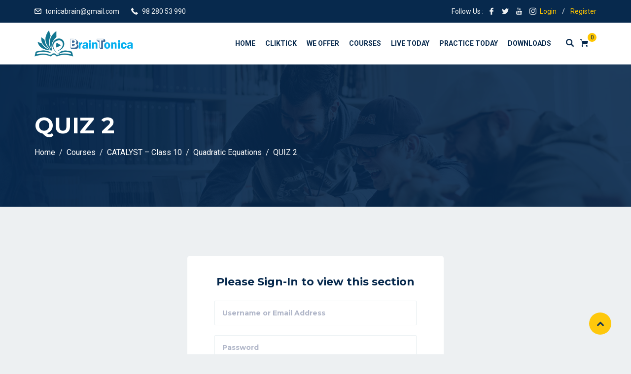

--- FILE ---
content_type: text/html; charset=UTF-8
request_url: https://braintonica.com/courses/catalyst/tutor_quiz/quiz-2-28/
body_size: 18902
content:
<!DOCTYPE html>
<html lang="en-US" prefix="og: https://ogp.me/ns#" class="no-js no-svg">
<head>
  <meta charset="UTF-8">
  <meta name="viewport" content="width=device-width, initial-scale=1">
  <link rel="profile" href="//gmpg.org/xfn/11">
  <link rel="pingback" href="https://braintonica.com/xmlrpc.php">
	<!-- Global site tag (gtag.js) - Google Analytics -->
<script async src="https://www.googletagmanager.com/gtag/js?id=G-ZVFD2SQMSG"></script>
<script>
  window.dataLayer = window.dataLayer || [];
  function gtag(){dataLayer.push(arguments);}
  gtag('js', new Date());

  gtag('config', 'G-ZVFD2SQMSG');
</script>
	<meta name="google-site-verification" content="FcNSVnHEm_qPEEIUhiemkFPxSSn2Ehd6MnrVq3v2uD0" />

  <!-- Global site tag (gtag.js) - Google Analytics -->
<script async src="https://www.googletagmanager.com/gtag/js?id=G-ETP9P3HGSR"></script>
<script>
  window.dataLayer = window.dataLayer || [];
  function gtag(){dataLayer.push(arguments);}
  gtag('js', new Date());

  gtag('config', 'G-ETP9P3HGSR');
</script>
  
  <script>(function(html){html.className = html.className.replace(/\bno-js\b/,'js')})(document.documentElement);</script>

<!-- Search Engine Optimization by Rank Math - https://s.rankmath.com/home -->
<title>QUIZ 2 &#045; BrainTonica</title>
<meta name="robots" content="follow, index, max-snippet:-1, max-video-preview:-1, max-image-preview:large"/>
<link rel="canonical" href="https://braintonica.com/courses/catalyst/tutor_quiz/quiz-2-28/" />
<meta property="og:locale" content="en_US" />
<meta property="og:type" content="article" />
<meta property="og:title" content="QUIZ 2 &#045; BrainTonica" />
<meta property="og:url" content="https://braintonica.com/courses/catalyst/tutor_quiz/quiz-2-28/" />
<meta property="og:site_name" content="BrainTonica" />
<meta property="article:published_time" content="2020-09-05T12:46:31+00:00" />
<meta name="twitter:card" content="summary_large_image" />
<meta name="twitter:title" content="QUIZ 2 &#045; BrainTonica" />
<script type="application/ld+json" class="rank-math-schema">{"@context":"https://schema.org","@graph":[{"@type":["EducationalOrganization","Organization"],"@id":"https://braintonica.com/#organization","name":"BrainTonica","url":"https://braintonica.com","logo":{"@type":"ImageObject","@id":"https://braintonica.com/#logo","url":"https://braintonica.com/wp-content/uploads/2020/09/cropped-3-1.png","caption":"BrainTonica","inLanguage":"en-US","width":"564","height":"144"}},{"@type":"WebSite","@id":"https://braintonica.com/#website","url":"https://braintonica.com","name":"BrainTonica","publisher":{"@id":"https://braintonica.com/#organization"},"inLanguage":"en-US"},{"@type":"BreadcrumbList","@id":"https://braintonica.com/courses/catalyst/tutor_quiz/quiz-2-28/#breadcrumb","itemListElement":[{"@type":"ListItem","position":"1","item":{"@id":"https://braintonica.com","name":"Home"}},{"@type":"ListItem","position":"2","item":{"@id":"https://braintonica.com/lesson/","name":"Quiz"}},{"@type":"ListItem","position":"3","item":{"@id":"https://braintonica.com/courses/catalyst/","name":"CATALYST &#8211; Class 10"}},{"@type":"ListItem","position":"4","item":{"@id":"https://braintonica.com/topics/quadratic-equations/","name":"Quadratic Equations"}},{"@type":"ListItem","position":"5","item":{"@id":"https://braintonica.com/courses/catalyst/tutor_quiz/quiz-2-28/","name":"QUIZ 2"}}]},{"@type":"Person","@id":"https://braintonica.com/author/manishb/","name":"Manish Bakliwal","url":"https://braintonica.com/author/manishb/","image":{"@type":"ImageObject","@id":"https://secure.gravatar.com/avatar/dd3b77e0fcb47f7d6d0758ff7cbf9076?s=96&amp;d=mm&amp;r=g","url":"https://secure.gravatar.com/avatar/dd3b77e0fcb47f7d6d0758ff7cbf9076?s=96&amp;d=mm&amp;r=g","caption":"Manish Bakliwal","inLanguage":"en-US"},"worksFor":{"@id":"https://braintonica.com/#organization"}},{"@type":"WebPage","@id":"https://braintonica.com/courses/catalyst/tutor_quiz/quiz-2-28/#webpage","url":"https://braintonica.com/courses/catalyst/tutor_quiz/quiz-2-28/","name":"QUIZ 2 &#045; BrainTonica","datePublished":"2020-09-05T12:46:31+00:00","dateModified":"2020-09-05T12:46:31+00:00","author":{"@id":"https://braintonica.com/author/manishb/"},"isPartOf":{"@id":"https://braintonica.com/#website"},"inLanguage":"en-US","breadcrumb":{"@id":"https://braintonica.com/courses/catalyst/tutor_quiz/quiz-2-28/#breadcrumb"}},{"@type":"Article","headline":"QUIZ 2 &#045; BrainTonica","datePublished":"2020-09-05T12:46:31+00:00","dateModified":"2020-09-05T12:46:31+00:00","author":{"@id":"https://braintonica.com/author/manishb/"},"publisher":{"@id":"https://braintonica.com/#organization"},"name":"QUIZ 2 &#045; BrainTonica","@id":"https://braintonica.com/courses/catalyst/tutor_quiz/quiz-2-28/#richSnippet","isPartOf":{"@id":"https://braintonica.com/courses/catalyst/tutor_quiz/quiz-2-28/#webpage"},"inLanguage":"en-US","mainEntityOfPage":{"@id":"https://braintonica.com/courses/catalyst/tutor_quiz/quiz-2-28/#webpage"}}]}</script>
<!-- /Rank Math WordPress SEO plugin -->

<link rel='dns-prefetch' href='//fonts.googleapis.com' />
<link rel='dns-prefetch' href='//s.w.org' />
<link href='https://fonts.gstatic.com' crossorigin rel='preconnect' />
<link rel="alternate" type="application/rss+xml" title="BrainTonica &raquo; Feed" href="https://braintonica.com/feed/" />
<link rel="alternate" type="application/rss+xml" title="BrainTonica &raquo; Comments Feed" href="https://braintonica.com/comments/feed/" />
<link rel="alternate" type="text/calendar" title="BrainTonica &raquo; iCal Feed" href="https://braintonica.com/events/?ical=1" />
		<!-- This site uses the Google Analytics by MonsterInsights plugin v8.0.0 - Using Analytics tracking - https://www.monsterinsights.com/ -->
		<!-- Note: MonsterInsights is not currently configured on this site. The site owner needs to authenticate with Google Analytics in the MonsterInsights settings panel. -->
					<!-- No UA code set -->
				<!-- / Google Analytics by MonsterInsights -->
				<script type="text/javascript">
			window._wpemojiSettings = {"baseUrl":"https:\/\/s.w.org\/images\/core\/emoji\/13.1.0\/72x72\/","ext":".png","svgUrl":"https:\/\/s.w.org\/images\/core\/emoji\/13.1.0\/svg\/","svgExt":".svg","source":{"concatemoji":"https:\/\/braintonica.com\/wp-includes\/js\/wp-emoji-release.min.js?ver=5.8.12"}};
			!function(e,a,t){var n,r,o,i=a.createElement("canvas"),p=i.getContext&&i.getContext("2d");function s(e,t){var a=String.fromCharCode;p.clearRect(0,0,i.width,i.height),p.fillText(a.apply(this,e),0,0);e=i.toDataURL();return p.clearRect(0,0,i.width,i.height),p.fillText(a.apply(this,t),0,0),e===i.toDataURL()}function c(e){var t=a.createElement("script");t.src=e,t.defer=t.type="text/javascript",a.getElementsByTagName("head")[0].appendChild(t)}for(o=Array("flag","emoji"),t.supports={everything:!0,everythingExceptFlag:!0},r=0;r<o.length;r++)t.supports[o[r]]=function(e){if(!p||!p.fillText)return!1;switch(p.textBaseline="top",p.font="600 32px Arial",e){case"flag":return s([127987,65039,8205,9895,65039],[127987,65039,8203,9895,65039])?!1:!s([55356,56826,55356,56819],[55356,56826,8203,55356,56819])&&!s([55356,57332,56128,56423,56128,56418,56128,56421,56128,56430,56128,56423,56128,56447],[55356,57332,8203,56128,56423,8203,56128,56418,8203,56128,56421,8203,56128,56430,8203,56128,56423,8203,56128,56447]);case"emoji":return!s([10084,65039,8205,55357,56613],[10084,65039,8203,55357,56613])}return!1}(o[r]),t.supports.everything=t.supports.everything&&t.supports[o[r]],"flag"!==o[r]&&(t.supports.everythingExceptFlag=t.supports.everythingExceptFlag&&t.supports[o[r]]);t.supports.everythingExceptFlag=t.supports.everythingExceptFlag&&!t.supports.flag,t.DOMReady=!1,t.readyCallback=function(){t.DOMReady=!0},t.supports.everything||(n=function(){t.readyCallback()},a.addEventListener?(a.addEventListener("DOMContentLoaded",n,!1),e.addEventListener("load",n,!1)):(e.attachEvent("onload",n),a.attachEvent("onreadystatechange",function(){"complete"===a.readyState&&t.readyCallback()})),(n=t.source||{}).concatemoji?c(n.concatemoji):n.wpemoji&&n.twemoji&&(c(n.twemoji),c(n.wpemoji)))}(window,document,window._wpemojiSettings);
		</script>
		<style type="text/css">
img.wp-smiley,
img.emoji {
	display: inline !important;
	border: none !important;
	box-shadow: none !important;
	height: 1em !important;
	width: 1em !important;
	margin: 0 .07em !important;
	vertical-align: -0.1em !important;
	background: none !important;
	padding: 0 !important;
}
</style>
	<link rel='stylesheet' id='tribe-common-skeleton-style-css'  href='https://braintonica.com/wp-content/plugins/the-events-calendar/common/src/resources/css/common-skeleton.min.css?ver=4.12.10' type='text/css' media='all' />
<link rel='stylesheet' id='tribe-tooltip-css'  href='https://braintonica.com/wp-content/plugins/the-events-calendar/common/src/resources/css/tooltip.min.css?ver=4.12.10' type='text/css' media='all' />
<link rel='stylesheet' id='wp-block-library-css'  href='https://braintonica.com/wp-includes/css/dist/block-library/style.min.css?ver=5.8.12' type='text/css' media='all' />
<style id='wp-block-library-theme-inline-css' type='text/css'>
#start-resizable-editor-section{display:none}.wp-block-audio figcaption{color:#555;font-size:13px;text-align:center}.is-dark-theme .wp-block-audio figcaption{color:hsla(0,0%,100%,.65)}.wp-block-code{font-family:Menlo,Consolas,monaco,monospace;color:#1e1e1e;padding:.8em 1em;border:1px solid #ddd;border-radius:4px}.wp-block-embed figcaption{color:#555;font-size:13px;text-align:center}.is-dark-theme .wp-block-embed figcaption{color:hsla(0,0%,100%,.65)}.blocks-gallery-caption{color:#555;font-size:13px;text-align:center}.is-dark-theme .blocks-gallery-caption{color:hsla(0,0%,100%,.65)}.wp-block-image figcaption{color:#555;font-size:13px;text-align:center}.is-dark-theme .wp-block-image figcaption{color:hsla(0,0%,100%,.65)}.wp-block-pullquote{border-top:4px solid;border-bottom:4px solid;margin-bottom:1.75em;color:currentColor}.wp-block-pullquote__citation,.wp-block-pullquote cite,.wp-block-pullquote footer{color:currentColor;text-transform:uppercase;font-size:.8125em;font-style:normal}.wp-block-quote{border-left:.25em solid;margin:0 0 1.75em;padding-left:1em}.wp-block-quote cite,.wp-block-quote footer{color:currentColor;font-size:.8125em;position:relative;font-style:normal}.wp-block-quote.has-text-align-right{border-left:none;border-right:.25em solid;padding-left:0;padding-right:1em}.wp-block-quote.has-text-align-center{border:none;padding-left:0}.wp-block-quote.is-large,.wp-block-quote.is-style-large{border:none}.wp-block-search .wp-block-search__label{font-weight:700}.wp-block-group.has-background{padding:1.25em 2.375em;margin-top:0;margin-bottom:0}.wp-block-separator{border:none;border-bottom:2px solid;margin-left:auto;margin-right:auto;opacity:.4}.wp-block-separator:not(.is-style-wide):not(.is-style-dots){width:100px}.wp-block-separator.has-background:not(.is-style-dots){border-bottom:none;height:1px}.wp-block-separator.has-background:not(.is-style-wide):not(.is-style-dots){height:2px}.wp-block-table thead{border-bottom:3px solid}.wp-block-table tfoot{border-top:3px solid}.wp-block-table td,.wp-block-table th{padding:.5em;border:1px solid;word-break:normal}.wp-block-table figcaption{color:#555;font-size:13px;text-align:center}.is-dark-theme .wp-block-table figcaption{color:hsla(0,0%,100%,.65)}.wp-block-video figcaption{color:#555;font-size:13px;text-align:center}.is-dark-theme .wp-block-video figcaption{color:hsla(0,0%,100%,.65)}.wp-block-template-part.has-background{padding:1.25em 2.375em;margin-top:0;margin-bottom:0}#end-resizable-editor-section{display:none}
</style>
<link rel='stylesheet' id='wc-block-vendors-style-css'  href='https://braintonica.com/wp-content/plugins/woocommerce/packages/woocommerce-blocks/build/vendors-style.css?ver=3.1.0' type='text/css' media='all' />
<link rel='stylesheet' id='wc-block-style-css'  href='https://braintonica.com/wp-content/plugins/woocommerce/packages/woocommerce-blocks/build/style.css?ver=3.1.0' type='text/css' media='all' />
<link rel='stylesheet' id='wpdm-font-awesome-css'  href='https://braintonica.com/wp-content/plugins/download-manager/assets/fontawesome/css/all.min.css?ver=5.8.12' type='text/css' media='all' />
<link rel='stylesheet' id='wpdm-front-bootstrap-css'  href='https://braintonica.com/wp-content/plugins/download-manager/assets/bootstrap/css/bootstrap.min.css?ver=5.8.12' type='text/css' media='all' />
<link rel='stylesheet' id='wpdm-front-css'  href='https://braintonica.com/wp-content/plugins/download-manager/assets/css/front.css?ver=5.8.12' type='text/css' media='all' />
<link rel='stylesheet' id='edubin-widgets-css'  href='https://braintonica.com/wp-content/plugins/edubin-core/assets/css/edubin-widgets.css?ver=561470425452' type='text/css' media='all' />
<link rel='stylesheet' id='rtec_styles-css'  href='https://braintonica.com/wp-content/plugins/registrations-for-the-events-calendar/css/rtec-styles.css?ver=2.6.1' type='text/css' media='all' />
<link rel='stylesheet' id='buttons-css'  href='https://braintonica.com/wp-includes/css/buttons.min.css?ver=5.8.12' type='text/css' media='all' />
<link rel='stylesheet' id='dashicons-css'  href='https://braintonica.com/wp-includes/css/dashicons.min.css?ver=5.8.12' type='text/css' media='all' />
<style id='dashicons-inline-css' type='text/css'>
[data-font="Dashicons"]:before {font-family: 'Dashicons' !important;content: attr(data-icon) !important;speak: none !important;font-weight: normal !important;font-variant: normal !important;text-transform: none !important;line-height: 1 !important;font-style: normal !important;-webkit-font-smoothing: antialiased !important;-moz-osx-font-smoothing: grayscale !important;}
</style>
<link rel='stylesheet' id='editor-buttons-css'  href='https://braintonica.com/wp-includes/css/editor.min.css?ver=5.8.12' type='text/css' media='all' />
<link rel='stylesheet' id='tutor-icon-css'  href='https://braintonica.com/wp-content/plugins/tutor/assets/icons/css/tutor-icon.css?ver=1.6.8' type='text/css' media='all' />
<link rel='stylesheet' id='tutor-plyr-css'  href='https://braintonica.com/wp-content/plugins/tutor/assets/packages/plyr/plyr.css?ver=1.6.8' type='text/css' media='all' />
<link rel='stylesheet' id='tutor-frontend-css'  href='https://braintonica.com/wp-content/plugins/tutor/assets/css/tutor-front.min.css?ver=1.6.8' type='text/css' media='all' />
<style id='tutor-frontend-inline-css' type='text/css'>
:root{}
</style>
<link rel='stylesheet' id='woocommerce-layout-css'  href='https://braintonica.com/wp-content/plugins/woocommerce/assets/css/woocommerce-layout.css?ver=4.5.5' type='text/css' media='all' />
<link rel='stylesheet' id='woocommerce-smallscreen-css'  href='https://braintonica.com/wp-content/plugins/woocommerce/assets/css/woocommerce-smallscreen.css?ver=4.5.5' type='text/css' media='only screen and (max-width: 768px)' />
<style id='woocommerce-inline-inline-css' type='text/css'>
.woocommerce form .form-row .required { visibility: visible; }
</style>
<link rel='stylesheet' id='yith_wcbm_badge_style-css'  href='https://braintonica.com/wp-content/plugins/yith-woocommerce-badges-management/assets/css/frontend.css?ver=1.4.4' type='text/css' media='all' />
<link rel='stylesheet' id='googleFontsOpenSans-css'  href='//fonts.googleapis.com/css?family=Open+Sans%3A400%2C600%2C700%2C800%2C300&#038;ver=1.0.0' type='text/css' media='all' />
<link rel='stylesheet' id='edubin-style-css'  href='https://braintonica.com/wp-content/themes/edubin/style.css?ver=5.8.12' type='text/css' media='all' />
<link rel='stylesheet' id='edubin-block-style-css'  href='https://braintonica.com/wp-content/themes/edubin/assets/css/blocks.css?ver=5.0.0' type='text/css' media='all' />
<link rel='stylesheet' id='bootstrap-css'  href='https://braintonica.com/wp-content/plugins/edubin-core/assets/css/bootstrap.min.css?ver=5.0.0' type='text/css' media='all' />
<link rel='stylesheet' id='fontawesome-css'  href='https://braintonica.com/wp-content/plugins/edubin-core/assets/css/font-awesome.css?ver=5.0.0' type='text/css' media='all' />
<link rel='stylesheet' id='edubin-flaticon-css'  href='https://braintonica.com/wp-content/themes/edubin/assets/fonts/flaticon.css?ver=5.8.12' type='text/css' media='all' />
<link rel='stylesheet' id='owl-carousel-css'  href='https://braintonica.com/wp-content/themes/edubin/assets/css/owl.carousel.min.css?ver=5.8.12' type='text/css' media='all' />
<link rel='stylesheet' id='animate-style-css'  href='https://braintonica.com/wp-content/themes/edubin/assets/css/animate.css?ver=5.8.12' type='text/css' media='all' />
<link rel='stylesheet' id='edubin-tutor-css'  href='https://braintonica.com/wp-content/themes/edubin/assets/css/tutor.css?ver=5.0.0' type='text/css' media='all' />
<link rel='stylesheet' id='edubin-events-css'  href='https://braintonica.com/wp-content/themes/edubin/assets/css/events.css?ver=5.0.0' type='text/css' media='all' />
<link rel='stylesheet' id='edubin-wpforms-css'  href='https://braintonica.com/wp-content/themes/edubin/assets/css/wpforms.css?ver=5.0.0' type='text/css' media='all' />
<link rel='stylesheet' id='edubin-woocommerce-css'  href='https://braintonica.com/wp-content/themes/edubin/assets/css/wc.css?ver=5.0.0' type='text/css' media='all' />
<link rel='stylesheet' id='edubin-theme-css'  href='https://braintonica.com/wp-content/themes/edubin/assets/css/style.css?ver=5.0.0' type='text/css' media='all' />
<link rel='stylesheet' id='edubin-fonts-css'  href='https://fonts.googleapis.com/css?family=Roboto%3Aregular%2Citalic%2C700%7CMontserrat%3Aregular%2Citalic%2C700%7CRoboto%3Aregular%2Citalic%2C700%7CRoboto%3Aregular%2Citalic%2C700&#038;subset=latin&#038;display=fallback' type='text/css' media='all' />
<link rel='stylesheet' id='video-conferencing-with-zoom-api-css'  href='https://braintonica.com/wp-content/plugins/video-conferencing-with-zoom-api/assets/public/css/style.min.css?ver=4.1.1' type='text/css' media='all' />
<script type='text/javascript' src='https://braintonica.com/wp-includes/js/jquery/jquery.min.js?ver=3.6.0' id='jquery-core-js'></script>
<script type='text/javascript' src='https://braintonica.com/wp-includes/js/jquery/jquery-migrate.min.js?ver=3.3.2' id='jquery-migrate-js'></script>
<script type='text/javascript' src='https://braintonica.com/wp-content/plugins/download-manager/assets/bootstrap/js/bootstrap.bundle.min.js?ver=5.8.12' id='wpdm-front-bootstrap-js'></script>
<script type='text/javascript' id='frontjs-js-extra'>
/* <![CDATA[ */
var wpdm_url = {"home":"https:\/\/braintonica.com\/","site":"https:\/\/braintonica.com\/","ajax":"https:\/\/braintonica.com\/wp-admin\/admin-ajax.php"};
var wpdm_asset = {"spinner":"<i class=\"fas fa-sun fa-spin\"><\/i>"};
/* ]]> */
</script>
<script type='text/javascript' src='https://braintonica.com/wp-content/plugins/download-manager/assets/js/front.js?ver=3.1.10' id='frontjs-js'></script>
<script type='text/javascript' src='https://braintonica.com/wp-content/plugins/download-manager/assets/js/chosen.jquery.min.js?ver=5.8.12' id='jquery-choosen-js'></script>
<script type='text/javascript' id='utils-js-extra'>
/* <![CDATA[ */
var userSettings = {"url":"\/","uid":"0","time":"1769800007","secure":"1"};
/* ]]> */
</script>
<script type='text/javascript' src='https://braintonica.com/wp-includes/js/utils.min.js?ver=5.8.12' id='utils-js'></script>
<link rel="https://api.w.org/" href="https://braintonica.com/wp-json/" /><link rel="EditURI" type="application/rsd+xml" title="RSD" href="https://braintonica.com/xmlrpc.php?rsd" />
<link rel="wlwmanifest" type="application/wlwmanifest+xml" href="https://braintonica.com/wp-includes/wlwmanifest.xml" /> 
<meta name="generator" content="WordPress 5.8.12" />
<meta name="generator" content="TutorLMS 1.6.8" />
<link rel='shortlink' href='https://braintonica.com/?p=11323' />
<link rel="alternate" type="application/json+oembed" href="https://braintonica.com/wp-json/oembed/1.0/embed?url=https%3A%2F%2Fbraintonica.com%2Fcourses%2Fcatalyst%2Ftutor_quiz%2Fquiz-2-28%2F" />
<link rel="alternate" type="text/xml+oembed" href="https://braintonica.com/wp-json/oembed/1.0/embed?url=https%3A%2F%2Fbraintonica.com%2Fcourses%2Fcatalyst%2Ftutor_quiz%2Fquiz-2-28%2F&#038;format=xml" />

        <script>
            var wpdm_site_url = 'https://braintonica.com/';
            var wpdm_home_url = 'https://braintonica.com/';
            var ajax_url = 'https://braintonica.com/wp-admin/admin-ajax.php';
            var wpdm_ajax_url = 'https://braintonica.com/wp-admin/admin-ajax.php';
            var wpdm_ajax_popup = '0';
        </script>
        <style>
            .wpdm-download-link.btn.btn-primary.{
                border-radius: 4px;
            }
        </style>


        <meta name="tec-api-version" content="v1"><meta name="tec-api-origin" content="https://braintonica.com"><link rel="https://theeventscalendar.com/" href="https://braintonica.com/wp-json/tribe/events/v1/" /><style type="text/css">h1, h2, h3, h4, h5, h6 { font-family: 'Montserrat',sans-serif}body p { font-family: 'Roboto',sans-serif}.main-navigation a { font-family: 'Roboto',sans-serif}.main-navigation ul ul a { font-family: 'Roboto',sans-serif}</style>
    <style type="text/css">

      
              /* Menu area top padding */
       .main-navigation ul ul a {
          width: 225px;
        }
      
              /* For logo only */
        body.home.title-tagline-hidden.has-header-image .custom-logo-link img,
        body.home.title-tagline-hidden.has-header-video .custom-logo-link img,
        .header-wrapper .header-menu .site-branding img,
        .site-branding img.custom-logo {
          max-width: 200px;
        }
      
      @media (max-width: 480px) {

         
          .header-sections .mobile-logo-active.edubin-mobile-logo {
              display: block;
          }
          .header-sections .edubin-mobile-logo {
              display: block;
          }
          .header-sections .edubin-mobile-logo img{
              max-width: 50px;
          }
          
      }

                .main-navigation ul>li ul li:hover>ul {
        left: 100%;
        right: auto;
      }
    
    /*Core*/
    .site-title, .site-title a{
      color: ;
    }
    h1, h2, h3, h4, h5, h6{
      color: ;
    }
    .edubin-entry-footer .cat-links, .edubin-entry-footer .tags-links{
      color: ;
    }
    .widget .widget-title{
      color: ;
    }
    button, input[type="button"], input[type="submit"]{
     background-color: ;
   }
   button, input[type="button"],
   input[type="submit"]{
    color:;
  }
  button:hover, button:focus, input[type="button"]:hover,
  input[type="button"]:focus, input[type="submit"]:hover,
  input[type="submit"]:focus{
    background-color:;
  }
  button:hover, button:focus, input[type="button"]:hover, input[type="button"]:focus, input[type="submit"]:hover, input[type="submit"]:focus{
   color:;
 }

 .edubin-main-btn a{
   color: ;
 }
 .edubin-main-btn:hover {
  border-color:;
  background-color:;

}
.edubin-main-btn:hover a{
 color:;
}
.edubin-main-btn{
 background-color: ;
}
.edubin-single-course-1.ld-course .course-bottom .see-more-btn a{
  background-color: ;
  border-color: ;
}
.edubin-single-course-1.ld-course .course-bottom .see-more-btn a{
  color: ;
}
.edubin-single-course-1.ld-course .course-bottom .see-more-btn:hover a{
  background-color: ;
  border-color: ;
  color: ;
}
.colors-light .pagination .nav-links .page-numbers.current:hover{
 background: ;
}
.back-to-top{
 background: ;
}
.back-to-top{
 color: ;
}
.back-to-top > i{
  color: ;
}
.preloader .color-1{
 background-color:  !important;
}
.preloader .rubix-cube .layer{
  background-color: ;
}
.preloader{
  background-color: ;
}
::-webkit-input-placeholder {
  color: ;
}
:-moz-placeholder {
  color: ;
}
::-moz-placeholder {
  color: ;
}
:-ms-input-placeholder {
  color: ;
}
.site-footer .widget .edubin-social a:hover{
 color: ;
}
.edubin-social a.edubin-social-icon{
  background: ;
  border-color: ;
}
.header-right-icon ul li a{
  color: ;
}

/*Blog*/
.post .entry-meta li{
  color: ;
}
.post .entry-title a:hover, .post .entry-title a:focus, .post .entry-title a:active{
  color: ;
}
.navigation .nav-links .nav-title:hover{
  color: ;
}
ul.entry-meta li i{
  color: ;
}
#comments .logged-in-as>a:last-child{
  color: ;
}
.edubin_recent_post .edubin_recent_post_title a:hover{
 color: ;
}
.page-links a, .nav-links a{
 background-color: ;
 border-color: ;
}
.page-links .post-page-numbers.current, .nav-links .page-numbers.current{
 background: ;
 border-color: ;
}
.page-links a:hover, .nav-links a:hover{
 border-color: ;
}

/*Sidebar*/
.widget .widget-title:before{
 background: ;
}
.edubin_recent_post .edubin_recent_post_title a{
 color: ;
}
table#wp-calendar td#today{
  background: ;
}

/*Core*/

.rubix-cube .layer{
 background-color:;
}
.page-header:before{
 background-color:;
}
.edubin-search-box{
 background-color:70;
}
.edubin-search-box .edubin-search-form input{
 color:;
 border-color:;
}
.edubin-search-box .edubin-search-form input[type="text"]:focus{
 border-color:;
}
.edubin-search-box .edubin-search-form button{
 color:;
}
/*blog*/

.entry-title a{
  color: ;
}
.edubin-entry-footer .cat-tags-links a:hover{
 border-color: ;
 background-color: ;
}
.comment-reply-link{
 color: ;
}
.comment-author-link{
 color: }
a.comment-reply-link:hover{
 color: ;
}
.comments-area .comment-meta b.fn{
 color: ;
}
body a:hover, body a:active{
  color: }
.widget a{
 color: ;
}
input[type="text"]:focus, input[type="email"]:focus, input[type="url"]:focus, input[type="password"]:focus, input[type="search"]:focus, input[type="number"]:focus, input[type="tel"]:focus, input[type="range"]:focus, input[type="date"]:focus, input[type="month"]:focus, input[type="week"]:focus, input[type="time"]:focus, input[type="datetime"]:focus, input[type="datetime-local"]:focus, input[type="color"]:focus, textarea:focus{
  border-color: ;
}
.widget .tagcloud a:hover, .widget .tagcloud a:focus, .widget.widget_tag_cloud a:hover, .widget.widget_tag_cloud a:focus, .wp_widget_tag_cloud a:hover, .wp_widget_tag_cloud a:focus{
 background-color: ;
}
.widget .tag-cloud-link{
  color: ;
}



  .edubin-from1 div.wpforms-container-full .wpforms-form input[type=submit], .edubin-from1 div.wpforms-container-full .wpforms-form button[type=submit], .edubin-from1 div.wpforms-container-full .wpforms-form .wpforms-page-button{
    background-color: ;
  }
  .edubin-from1 div.wpforms-container-full .wpforms-form input[type=date]:focus, .edubin-from1 div.wpforms-container-full .wpforms-form input[type=datetime]:focus, .edubin-from1 div.wpforms-container-full .wpforms-form input[type=datetime-local]:focus, .edubin-from1 div.wpforms-container-full .wpforms-form input[type=email]:focus, .edubin-from1 div.wpforms-container-full .wpforms-form input[type=month]:focus, .edubin-from1 div.wpforms-container-full .wpforms-form input[type=number]:focus, .edubin-from1 div.wpforms-container-full .wpforms-form input[type=password]:focus, .edubin-from1 div.wpforms-container-full .wpforms-form input[type=range]:focus, .edubin-from1 div.wpforms-container-full .wpforms-form input[type=search]:focus, .edubin-from1 div.wpforms-container-full .wpforms-form input[type=tel]:focus, .edubin-from1 div.wpforms-container-full .wpforms-form input[type=text]:focus, .edubin-from1 div.wpforms-container-full .wpforms-form input[type=time]:focus, .edubin-from1 div.wpforms-container-full .wpforms-form input[type=url]:focus, .edubin-from1 div.wpforms-container-full .wpforms-form input[type=week]:focus, .edubin-from1 div.wpforms-container-full .wpforms-form select:focus, .edubin-from1 div.wpforms-container-full .wpforms-form textarea:focus{
    border-color: ;
  }
  .edubin-from1 div.wpforms-container-full .wpforms-form input[type=submit]:hover, .edubin-from1 div.wpforms-container-full .wpforms-form button[type=submit]:hover, .edubin-from1 div.wpforms-container-full .wpforms-form .wpforms-page-button:hover{
   background-color: ;
   color: ;
 }
 .edubin-from1 div.wpforms-container-full .wpforms-form input[type=submit], .edubin-from1 div.wpforms-container-full .wpforms-form button[type=submit], .edubin-from1 div.wpforms-container-full .wpforms-form .wpforms-page-button{
  color: ;
  border-color: ;
}



  /*Woocommerce*/
  .woocommerce span.onsale{
    background: ;
  }
  .woocommerce #respond input#submit,
  .woocommerce a.button,
  .woocommerce button.button,
  .woocommerce input.button{
    background-color: ;
    border: 1px solid ;
  }
  .woocommerce span.onsale{
    color: ;
  }
  .woocommerce #respond input#submit:hover,
  .woocommerce a.button:hover,
  .woocommerce button.button:hover,
  .woocommerce input.button:hover{
    background-color: ;
    border: 1px solid ;
  }
  .woocommerce a.added_to_cart.wc-forward{
   background-color: ;
 }
 .woocommerce #respond input#submit,
 .woocommerce a.button,
 .woocommerce button.button,
 .woocommerce input.button{
   color: ;
 }
 .woocommerce a.edubin-cart-link:hover{
   color: ;
 }
 .woocommerce a.add_to_cart_button:hover{
  color: ;
}
.woocommerce a.edubin-cart-link{
  border: 1px solid ;
  color: ;
}
.woocommerce a.edubin-cart-link:hover{
 background: ;
}
.woocommerce h2.woocommerce-loop-product__title{
 color: ;
}
.woocommerce div.product .woocommerce-tabs ul.tabs li a{
 color: ;
}
.woocommerce div.product .woocommerce-tabs ul.tabs li.active a{
 color: ;
}
.woocommerce div.product .woocommerce-tabs ul.tabs li.active a:before{
  background: ;
}

  .tribe-events-event-cost span{
    background: ;
  }
  .tribe-events-event-cost span{
    border-color: ;
  }
  .events-address ul li .single-address .icon i{
    color: ;
  }
  .tribe-events-list-event-title a.tribe-event-url{
   color: ;
 }
 .tribe_events-template-default .edubin-event-register-from #rtec button:hover{
   background: ;
 }
 .tribe_events-template-default .edubin-event-register-from #rtec span.rtec-already-registered-reveal a{
  color: ;
}
#tribe-events .tribe-events-button, #tribe-events .tribe-events-button:hover, #tribe_events_filters_wrapper input[type=submit], .tribe-events-button, .tribe-events-button.tribe-active:hover, .tribe-events-button.tribe-inactive, .tribe-events-button:hover, .tribe-events-calendar td.tribe-events-present div[id*=tribe-events-daynum-], .tribe-events-calendar td.tribe-events-present div[id*=tribe-events-daynum-] > a{
 background: ;
}
.events-coundwon .count-down-time .single-count .number{
 color: ;
}
#tribe-events .tribe-events-button, .tribe-events-button{
 color: ;
}
#tribe-events .tribe-events-button:hover, #tribe-events .tribe-events-button:hover:hover, #tribe_events_filters_wrapper input[type=submit]:hover, .tribe-events-button:hover, .tribe-events-button.tribe-active:hover:hover, .tribe-events-button.tribe-inactive:hover, .tribe-events-button:hover:hover, .tribe-events-calendar td.tribe-events-present div[id*=tribe-events-daynum-]:hover, .tribe-events-calendar td.tribe-events-present div[id*=tribe-events-daynum-] > a:hover{
  background: ;
}
.tribe-events-event-cost span{
  color: ;
}
#tribe-events-content a:hover, .tribe-events-adv-list-widget .tribe-events-widget-link a:hover, .tribe-events-adv-list-widget .tribe-events-widget-link a:hover:hover, .tribe-events-back a:hover, .tribe-events-back a:hover:hover, .tribe-events-event-meta a:hover, .tribe-events-list-widget .tribe-events-widget-link a:hover, .tribe-events-list-widget .tribe-events-widget-link a:hover:hover, ul.tribe-events-sub-nav a:hover, ul.tribe-events-sub-nav a:hover:hover{
  color: ;
}
#tribe-events td.tribe-events-present div[id*="tribe-events-daynum-"], #tribe-events td.tribe-events-present div[id*="tribe-events-daynum-"] > a{
 background-color: ;
}
.tribe_events-template-default .edubin-event-register-from #rtec .rtec-register-button{
 background-color: ;
}
.events-right [data-overlay]::before{
  background: ;
}
.tribe-events-calendar thead th{
  background-color: ;
}
.tribe-events-calendar td.tribe-events-past div[id*="tribe-events-daynum-"], .tribe-events-calendar td.tribe-events-past div[id*="tribe-events-daynum-"] > a{
 background-color: ;
}
.tribe-events-calendar div[id*="tribe-events-daynum-"], .tribe-events-calendar div[id*="tribe-events-daynum-"] a{
  background-color: ;
}
.events-address ul li .single-address .cont h6{
  color: ;
}


 /*// End learndash*/


  
  .tutor-price-preview-box .price {
    color: ;
  }
  .tutor-course-header-h1 {
    color: ;
  }
  .tutor-segment-title, .tutor-single-course-segment .tutor-segment-title {
    color: ;
  }
  .tutor-course-topics-contents .tutor-course-title h4 {
    color: ;
  }
  .tutor-course-lesson h5 a:hover {
    color: ;
  }
  .tutor-full-width-course-top h4, .tutor-full-width-course-top h5, .tutor-full-width-course-top h6 {
    color: ;
  }
  .tutor-custom-list-style li:before {
    color: ;
  }
  .tutor-option-field textarea:focus, .tutor-option-field input:not([type="submit"]):focus, .tutor-form-group textarea:focus, .tutor-form-group input:not([type="submit"]):focus {
    border-color: ;
  }
  .single_add_to_cart_button, a.tutor-button, .tutor-button, a.tutor-btn, .tutor-btn {
    background: ;
    border-color: ;
  }
  a.tutor-button:hover, .tutor-button:hover, a.tutor-btn:hover, .tutor-btn:hover {
    background: ;
    border-color: ;
    color: ;
  }
  .tutor-lead-info-btn-group .tutor-course-compelte-form-wrap button {
    background: ;
    border-color: ;
  }
  .tutor-button.tutor-success {
    background: ;
    border-color: ;
    color: ;
  }
  .tutor-button.tutor-success:hover {
    background: ;
    border-color: ;
    color: ;
  }
  .tutor-lead-info-btn-group .tutor-button.tutor-success {
    border-color: ;
    color: ;
  }
  .tutor-lead-info-btn-group .tutor-button.tutor-success:hover {
    background: ;
    border-color: ;
    color: ;
  }
  .tutor-lead-info-btn-group .tutor-course-compelte-form-wrap button:hover {
    background: ;
    border-color: ;
    color: ;
  }
  .tutor-course-enrolled-review-wrap .write-course-review-link-btn {
    background: ;
    border-color: ;
  }
  .tutor-course-enrolled-review-wrap .write-course-review-link-btn:hover {
    background: ;
    border-color: ;
    color: ;
  }
  #tutor-lesson-sidebar-qa-tab-content .tutor-add-question-wrap button.tutor_ask_question_btn {
    background-color: ;
    border-color: ;
  }
  #tutor-lesson-sidebar-qa-tab-content .tutor-add-question-wrap button.tutor_ask_question_btn:hover {
    background-color: ;
    border-color: ;
    color: ;
  }
  .tutor-button.tutor-danger {
    background-color: ;
    border-color: ;
  }
  .tutor-button.tutor-danger:hover {
    background-color: ;
    border-color: ;
    color: ;
  }
  .tutor-progress-bar .tutor-progress-filled {
    background: ;
  }
  .tutor-progress-bar .tutor-progress-filled:after {
    border-color: ;
  }
  .tutor-course-tags a {
    color: ;
  }
    .tutor-single-course-segment .course-benefits-title {
    color: ;
  }
  .tutor-single-course-segment .course-benefits-title:before {
    background: ;
  }
  .tutor-single-course-sidebar .tutor-single-course-segment .tutor-segment-title {
    color: ;
  }
  .tutor-single-course-sidebar .tutor-single-course-segment .tutor-segment-title:before {
    background: ;
  }
  .tutor-wrap nav.course-enrolled-nav ul li.active a {
    background: ;
  }
  .tutor-wrap nav.course-enrolled-nav ul {
    background: #edf0f2;
  }
  .tutor-wrap nav.course-enrolled-nav ul li a {
    color: ;
  }
  .tutor-announcement-title-wrap h3 {
    color: ;
  }
  .tutor-single-course-meta ul li.tutor-social-share button {
    color: ;
  }
  .tutor-single-course-meta ul li a:hover {
    color: ;
  }
  .tutor-single-course-meta ul li.tutor-social-share button:hover {
    color: ;
  }
  .tutor-single-course-meta.tutor-lead-meta ul li a {
    color: ;
  }
  .tutor-single-course-meta.tutor-lead-meta ul li a:hover {
    color: ;
  }
  .tutor-single-page-top-bar {
    background: ;
  }
  .tutor-single-page-top-bar .tutor-single-lesson-segment button.course-complete-button:hover {
    color: ;
    background: ;
    border-color: ;
  }
  .tutor-tabs-btn-group a i {
    color: ;
  }
  .tutor-topics-in-single-lesson .tutor-topics-title h3 {
    color: ;
  }
  .tutor-topics-in-single-lesson .tutor-single-lesson-items a>i.tutor-icon-doubt {
    color: ;
  }
  .tutor-tabs-btn-group a {
    color: ;
  }
  .tutor-tabs-btn-group a:hover, .tutor-tabs-btn-group a:active {
    color: ;
  }
  #tutor-lesson-sidebar-qa-tab-content .tutor-add-question-wrap h3 {
    color: ;
  }
  .tutor-next-previous-pagination-wrap a {
    color: ;
  }
  .tutor-lesson-sidebar-hide-bar {
    background-color: ;
  }
  .tutor-topics-in-single-lesson .tutor-topics-title button{
    color: ;
  }
  .edubin-tutor-col-8 .woocommerce-message a.button.wc-forward {
    background: ;
  }
  .edubin-tutor-col-8 .woocommerce-message a.button.wc-forward:hover {
    background: ;
    color: ;
  }
  .tutor-price-preview-box .tutor-course-purchase-box button {
    background: ;
  }
  .tutor-price-preview-box .tutor-course-purchase-box button:hover {
    background: ;
    color: ;
  }
  .tutor-course-enrolled-wrap p i, .tutor-course-enrolled-wrap p span {
    color: ;
  }
  /*== Archive page*/
  .tutor-course-loop-title h2 a {
    color: ;
  }
  .tutor-course-loop-title h2 a:hover {
    color: ;
  }
  .tutor-course-loop-price{
    color: ;
  }
  .tutor-course-loop-price>.price .tutor-loop-cart-btn-wrap a::before {
    color: ;
  }
  .tutor-course-loop-header-meta .tutor-course-wishlist a {
    color: ;
  }
  .tutor-course-loop-header-meta .tutor-course-wishlist:hover {
    background: ;
  }
  .tutor-loop-author>div a{
    color: ;
  }
  .tutor-loop-author>div a:hover {
    color: ;
  }
  .tutor-course-loop-level {
    background: ;
  }
  .tutor-course-loop-price>.price .tutor-loop-cart-btn-wrap a:hover {
    color: ;
  }
  .tutor-pagination a, .tutor-pagination span, .tutor-pagination-wrap a, .tutor-pagination-wrap span {
    background: ;
    border-color: ;
  }
      .tutor-login-form-wrap input[type="password"]:focus, .tutor-login-form-wrap input[type="text"]:focus {
    border-color: ;
  }
  .tutor-login-form-wrap input[type="submit"] {
    background-color: ;
    border-color: ;
  }
  .tutor-login-form-wrap input[type="submit"]:hover {
    background-color: ;
    border-color: ;
    color: ;
  }
  .tutor-form-group.tutor-reg-form-btn-wrap .tutor-button {
    background-color: ;
    border-color: ;
  }
  .tutor-form-group.tutor-reg-form-btn-wrap .tutor-button:hover {
    background-color: ;
    border-color: ;
    color: ;
  }
  /*== dashboard */
  .tutor-dashboard-permalinks li.active a {
    background-color: ;
  }
  .tutor-dashboard-permalinks li a:hover{
    color: ;
  }
  .tutor-dashboard-content-inner .tutor-course-metadata li span{
    color: ;
  }
  .tutor-dashboard-content>h3 {
    color: ;
  }
  .tutor-dashboard-permalinks a {
    color: ;
  }
  .tutor-dashboard-permalinks a:hover:before {
    color: ;
  }
  .tutor-dashboard-permalinks a:before {
    color: ;
  }
  a.tutor-button.bordered-button, .tutor-button.bordered-button, a.tutor-btn.bordered-btn, .tutor-btn.bordered-btn {
    border-color: ;
    background-color: ;
    color: ;
  }
  a.tutor-button.bordered-button:hover, .tutor-button.bordered-button:hover, a.tutor-btn.bordered-btn:hover, .tutor-btn.bordered-btn:hover {
    border-color: ;
    background-color: ;
    color: ;
  }
  .tutor-dashboard-info-cards .tutor-dashboard-info-card p {
    background: ;
  }
  .tutor-dashboard-inline-links ul li a:hover, .tutor-dashboard-inline-links ul li.active a {
    color: ;
    border-bottom-color: ;
  }
  .tutor-dashboard-inline-links ul li a {
    color: ;
  }
  .tutor-dashboard-content-inner h3 a {
    color: ;
  }
  .tutor-mycourse-content h3 a:hover {
    color: ;
  }
  .tutor-dashboard-review-title a {
    color: ;
  }
  .tutor-mycourse-edit i, .tutor-mycourse-delete i {
    color: ;
  }
  .tutor-modal-button-group button.tutor-danger {
    background: ;
    border-color: ;
  }
  .tutor-modal-button-group button.tutor-danger:hover {
    background: ;
    border-color: ;
    color: ;
  }
  .tutor-modal-button-group button:hover {
    background: ;
    border-color: ;
    color: ;
  }
  button.tm-close.tutor-icon-line-cross:hover {
    color: ;
  }
  .tutor-mycourse-edit:hover, .tutor-mycourse-delete:hover {
    color: ;
  }
  .tutor-dashboard-item-group>h4 {
    color: ;
  }
  .report-top-sub-menu a.active {
    background-color: ;
    border-color: ;
  }
  .date-range-input button {
    background-color: ;
  }
  a.tutor-profile-photo-upload-btn, button.tutor-profile-photo-upload-btn {
    background-color: ;
  }
  a.tutor-profile-photo-upload-btn:hover, button.tutor-profile-photo-upload-btn:hover {
    background-color: ;
    color: ;
  }
  .label-course-publish {
    background-color: ;
  }
   /*// End Tutor*/
</style>


	<noscript><style>.woocommerce-product-gallery{ opacity: 1 !important; }</style></noscript>
	  <link rel="icon" href="https://braintonica.com/wp-content/uploads/2019/06/site-favicon.png" sizes="32x32" />
<link rel="icon" href="https://braintonica.com/wp-content/uploads/2019/06/site-favicon.png" sizes="192x192" />
<link rel="apple-touch-icon" href="https://braintonica.com/wp-content/uploads/2019/06/site-favicon.png" />
<meta name="msapplication-TileImage" content="https://braintonica.com/wp-content/uploads/2019/06/site-favicon.png" />
		<style type="text/css" id="wp-custom-css">
			.catch-instagram-feed-gallery-widget-wrapper .button {
display:none!important;

}
body a:hover, body a:active {
     color: #092e56 !important;
	 }

		</style>
		<meta name="generator" content="WordPress Download Manager 3.1.10" />
            <style>
                                @import url('https://fonts.googleapis.com/css?family=Rubik:400,500');
                


                .w3eden .fetfont,
                .w3eden .btn,
                .w3eden .btn.wpdm-front h3.title,
                .w3eden .wpdm-social-lock-box .IN-widget a span:last-child,
                .w3eden #xfilelist .panel-heading,
                .w3eden .wpdm-frontend-tabs a,
                .w3eden .alert:before,
                .w3eden .panel .panel-heading,
                .w3eden .discount-msg,
                .w3eden .panel.dashboard-panel h3,
                .w3eden #wpdm-dashboard-sidebar .list-group-item,
                .w3eden #package-description .wp-switch-editor,
                .w3eden .w3eden.author-dashbboard .nav.nav-tabs li a,
                .w3eden .wpdm_cart thead th,
                .w3eden #csp .list-group-item,
                .w3eden .modal-title {
                    font-family: Rubik, -apple-system, BlinkMacSystemFont, "Segoe UI", Roboto, Helvetica, Arial, sans-serif, "Apple Color Emoji", "Segoe UI Emoji", "Segoe UI Symbol";
                    text-transform: uppercase;
                    font-weight: 500;
                }
                .w3eden #csp .list-group-item{
                    text-transform: unset;
                }
            </style>
                    <style>

            :root{
                --color-primary: #4a8eff;
                --color-primary-rgb: 74, 142, 255;
                --color-primary-hover: #4a8eff;
                --color-primary-active: #4a8eff;
                --color-secondary: #4a8eff;
                --color-secondary-rgb: 74, 142, 255;
                --color-secondary-hover: #4a8eff;
                --color-secondary-active: #4a8eff;
                --color-success: #18ce0f;
                --color-success-rgb: 24, 206, 15;
                --color-success-hover: #4a8eff;
                --color-success-active: #4a8eff;
                --color-info: #2CA8FF;
                --color-info-rgb: 44, 168, 255;
                --color-info-hover: #2CA8FF;
                --color-info-active: #2CA8FF;
                --color-warning: #f29e0f;
                --color-warning-rgb: 242, 158, 15;
                --color-warning-hover: orange;
                --color-warning-active: orange;
                --color-danger: #ff5062;
                --color-danger-rgb: 255, 80, 98;
                --color-danger-hover: #ff5062;
                --color-danger-active: #ff5062;
                --color-green: #30b570;
                --color-blue: #0073ff;
                --color-purple: #8557D3;
                --color-red: #ff5062;
                --color-muted: rgba(69, 89, 122, 0.6);
                --wpdm-font: Rubik, -apple-system, BlinkMacSystemFont, "Segoe UI", Roboto, Helvetica, Arial, sans-serif, "Apple Color Emoji", "Segoe UI Emoji", "Segoe UI Symbol";
            }
            .wpdm-download-link.btn.btn-primary{
                border-radius: 4px;
            }


        </style>
        	<script src='https://meet.jit.si/external_api.js'></script>
</head>

<body class="tutor_quiz-template-default single single-tutor_quiz postid-11323 wp-custom-logo wp-embed-responsive theme-edubin woocommerce-no-js tribe-no-js yith-wcbm-theme-edubin group-blog has-header-image has-sidebar title-tagline-hidden colors-light elementor-default elementor-kit-5247" >
     <div class="preloader">
      <div class="loader rubix-cube">
        <div class="layer layer-1"></div>
        <div class="layer layer-2"></div>
        <div class="layer layer-3 color-1"></div>
        <div class="layer layer-4"></div>
        <div class="layer layer-5"></div>
        <div class="layer layer-6"></div>
        <div class="layer layer-7"></div>
        <div class="layer layer-8"></div>
      </div>
    </div>
  
  <div id="page" class="site  is-header-top-main">
    <header id="header" class="header-sections is-header-sticky">

             <div class="header-top">
              <div class="container">
                  
        <div class="header-left">
            
                <ul class="contact-info list-inline">

                                            <li class="email list-inline-item">
                            <i class="glyph-icon flaticon-message-closed-envelope"></i>
                                <a href="mailto:tonicabrain@gmail.com">
                                    tonicabrain@gmail.com                                </a>
                        </li>
                    
                                            <li class="phone list-inline-item">
                           <i class="glyph-icon flaticon-phone-receiver"></i>
                            98 280 53 990                        </li>
                                        
                    
                </ul>
                
        </div><!-- .header-left -->

        <div class="header-right">

            <ul>
                            </ul><!-- .Top widget -->

            <div class="social">
                                              <span class="follow-us">Follow Us :</span>
                <ul class="social-icons alignright"><li class="facebook"><a href="https://www.facebook.com/BrainTonica" title="Like me on Facebook" target="_blank"><i class="glyph-icon flaticon-facebook-logo"></i></a></li><li class="twitter"><a href="https://twitter.com/" title="Follow me on Twitter" target="_blank"><i class="glyph-icon flaticon-twitter-logo-silhouette"></i></a></li><li class="youtube"><a href="https://www.youtube.com/channel/UCYGZzhjr9mEeOaoOCic1Nzw?view_as=subscriber" title="Subscribe to me on YouTube" target="_blank"><i class="glyph-icon flaticon-youtube-logo"></i></a></li><li class="instagram"><a href="https://instagram.com/braintonica?igshid=a2wca2clr1yr" title="Follow me on Instagram" target="_blank"><i class="glyph-icon flaticon-instagram-logo"></i></a></li></ul>                             </div>  <!-- .Social -->  

                                         

                                                <div class="login-register">
                      <ul>
                                                    <li> <a href="https://braintonica.com/dashboard/">Login</a></li>
                                                    <li class="top-seperator">/</li>
                                                    <li> <a href="https://braintonica.com/student-registration/">Register</a></li>
                        
                      </ul>
                    </div>
                             
        </div><!-- .header-right -->




             </div>
         </div>
    
      <div class="container">
                

    <div class="header-menu sticky-active menu-effect-2">
        <div class="header-area">
            

 <!--  without mobile logo  -->

<div class="site-branding d-inline-block">
    <!-- Main Logo -->
	<a href="https://braintonica.com/" class="custom-logo-link" rel="home"><img width="375" height="100" src="https://braintonica.com/wp-content/uploads/2023/03/cropped-logo-420x654-1.png" class="custom-logo" alt="BrainTonica" srcset="https://braintonica.com/wp-content/uploads/2023/03/cropped-logo-420x654-1.png 375w, https://braintonica.com/wp-content/uploads/2023/03/cropped-logo-420x654-1-300x80.png 300w" sizes="(max-width: 375px) 100vw, 375px" /></a>        
    
</div><!-- .site-branding -->

                    <div class="header-right-icon d-inline-block pull-right ">
                <ul>
                                            <li><a href="javascript:void(0)" id="search"><i class="glyph-icon flaticon-musica-searcher"></i></a>
                        </li>
                    
                                                                <li><a href="https://braintonica.com/cart/"><i class="glyph-icon flaticon-supermarket"></i><span>0</span></a>
                        </li>
                                                        </ul>
            </div>
        
                            <div class="navigation-section d-inline-block pull-right ">
                    <div class="mobile-menu-wrapper">
                        <span class="mobile-menu-icon"><i class="fa fa-bars"></i></span>
                    </div>
                    <nav id="site-navigation" class="main-navigation" role="navigation">
                        <div class="menu-primary-container"><ul id="primary-menu" class="main-menu"><li id="menu-item-2035" class="menu-item menu-item-type-post_type menu-item-object-page menu-item-home menu-item-2035"><a href="https://braintonica.com/">Home</a></li>
<li id="menu-item-17347" class="menu-item menu-item-type-post_type menu-item-object-page menu-item-17347"><a href="https://braintonica.com/cliktick/">CLIKTICK</a></li>
<li id="menu-item-12428" class="menu-item menu-item-type-custom menu-item-object-custom menu-item-has-children menu-item-12428"><a href="#">We Offer</a>
<ul class="sub-menu">
	<li id="menu-item-12429" class="menu-item menu-item-type-post_type menu-item-object-page menu-item-12429"><a href="https://braintonica.com/course/full-courses/">Video Support</a></li>
	<li id="menu-item-12432" class="menu-item menu-item-type-post_type menu-item-object-page menu-item-12432"><a href="https://braintonica.com/live-class-today/">Live Support</a></li>
	<li id="menu-item-12430" class="menu-item menu-item-type-post_type menu-item-object-page menu-item-12430"><a href="https://braintonica.com/course/full-courses/">Academic Support</a></li>
</ul>
</li>
<li id="menu-item-16976" class="menu-item menu-item-type-post_type menu-item-object-page menu-item-has-children menu-item-16976"><a href="https://braintonica.com/courses-3/">COURSES</a>
<ul class="sub-menu">
	<li id="menu-item-10532" class="menu-item menu-item-type-post_type menu-item-object-page menu-item-10532"><a href="https://braintonica.com/course/free-courses/">Free Courses</a></li>
	<li id="menu-item-4810" class="menu-item menu-item-type-custom menu-item-object-custom menu-item-has-children menu-item-4810"><a href="index.php/courses/">Paid Courses</a>
	<ul class="sub-menu">
		<li id="menu-item-10519" class="menu-item menu-item-type-custom menu-item-object-custom menu-item-has-children menu-item-10519"><a href="#">Pocket Courses</a>
		<ul class="sub-menu">
			<li id="menu-item-10524" class="menu-item menu-item-type-post_type menu-item-object-page menu-item-10524"><a href="https://braintonica.com/course/pocket-course-class-9/">Class 9</a></li>
			<li id="menu-item-10523" class="menu-item menu-item-type-post_type menu-item-object-page menu-item-10523"><a href="https://braintonica.com/course/pocket-course-class-10/">Class 10</a></li>
		</ul>
</li>
		<li id="menu-item-10522" class="menu-item menu-item-type-post_type menu-item-object-page menu-item-10522"><a href="https://braintonica.com/course/full-courses/">Full Courses</a></li>
		<li id="menu-item-13489" class="menu-item menu-item-type-post_type menu-item-object-page menu-item-13489"><a href="https://braintonica.com/course/cbse-online-class-9/">Custom Course – Class 9</a></li>
		<li id="menu-item-13490" class="menu-item menu-item-type-post_type menu-item-object-page menu-item-13490"><a href="https://braintonica.com/course/cbse-online-class-10/">Custom Course – Class 10</a></li>
		<li id="menu-item-10521" class="menu-item menu-item-type-post_type menu-item-object-page menu-item-10521"><a href="https://braintonica.com/course/learn-french-language-classes-online/">Learn French Online</a></li>
		<li id="menu-item-17041" class="menu-item menu-item-type-post_type menu-item-object-page menu-item-17041"><a href="https://braintonica.com/course/learn-german-language-classes-online/">German Language</a></li>
	</ul>
</li>
</ul>
</li>
<li id="menu-item-14641" class="menu-item menu-item-type-custom menu-item-object-custom menu-item-has-children menu-item-14641"><a href="#">Live Today</a>
<ul class="sub-menu">
	<li id="menu-item-16918" class="menu-item menu-item-type-post_type menu-item-object-page menu-item-16918"><a href="https://braintonica.com/science-8/">LEARN SCIENCE – GRADE 8</a></li>
	<li id="menu-item-16924" class="menu-item menu-item-type-post_type menu-item-object-page menu-item-16924"><a href="https://braintonica.com/maths-8/">LEARN MATHS – GRADE 8</a></li>
	<li id="menu-item-14630" class="menu-item menu-item-type-post_type menu-item-object-page menu-item-14630"><a href="https://braintonica.com/class-10-science/">LEARN SCIENCE – GRADE 10</a></li>
	<li id="menu-item-14828" class="menu-item menu-item-type-post_type menu-item-object-page menu-item-14828"><a href="https://braintonica.com/class-10-maths/">LEARN MATHS – GRADE 10</a></li>
	<li id="menu-item-15085" class="menu-item menu-item-type-post_type menu-item-object-page menu-item-15085"><a href="https://braintonica.com/class-10-english/">LEARN ENGLISH – GRADE 10</a></li>
	<li id="menu-item-14652" class="menu-item menu-item-type-post_type menu-item-object-page menu-item-14652"><a href="https://braintonica.com/class-10-social-science/">LEARN SST – GRADE 10</a></li>
	<li id="menu-item-14679" class="menu-item menu-item-type-post_type menu-item-object-page menu-item-14679"><a href="https://braintonica.com/class-9-science/">LEARN SCIENCE – GRADE 9</a></li>
	<li id="menu-item-14678" class="menu-item menu-item-type-post_type menu-item-object-page menu-item-14678"><a href="https://braintonica.com/class-9-maths/">LEARN MATHS – GRADE 9</a></li>
	<li id="menu-item-15084" class="menu-item menu-item-type-post_type menu-item-object-page menu-item-15084"><a href="https://braintonica.com/class-9-english/">LEARN ENGLISH – GRADE 9</a></li>
	<li id="menu-item-14768" class="menu-item menu-item-type-post_type menu-item-object-page menu-item-14768"><a href="https://braintonica.com/class-9-social-science/">LEARN SST – GRADE 9</a></li>
	<li id="menu-item-16929" class="menu-item menu-item-type-post_type menu-item-object-page menu-item-16929"><a href="https://braintonica.com/mat-10/">LEARN MAT</a></li>
	<li id="menu-item-15083" class="menu-item menu-item-type-post_type menu-item-object-page menu-item-15083"><a href="https://braintonica.com/delf-b-1/">LEARN FRENCH</a></li>
</ul>
</li>
<li id="menu-item-14912" class="menu-item menu-item-type-post_type menu-item-object-page menu-item-14912"><a href="https://braintonica.com/practice-today/">PRACTICE TODAY</a></li>
<li id="menu-item-5294" class="menu-item menu-item-type-post_type menu-item-object-page menu-item-has-children menu-item-5294"><a href="https://braintonica.com/downloads/">Downloads</a>
<ul class="sub-menu">
	<li id="menu-item-16203" class="menu-item menu-item-type-post_type menu-item-object-page menu-item-16203"><a href="https://braintonica.com/cbse-corner/">CBSE CORNER</a></li>
</ul>
</li>
</ul></div>                    </nav>
                </div><!-- .navigation-section -->
                    </div> 
    </div>

    <div class="edubin-search-box">
        <div class="edubin-search-form">
            <div class="edubin-closebtn">
                <span></span>
                <span></span>
            </div>
            <form action="https://braintonica.com/" method="get">
                <input placeholder="Search Here.." type="text" name="s" id="popup-search" value="" />
                <button><i class="glyph-icon flaticon-musica-searcher"></i></button>
            </form>
        </div> 
    </div>     </div>
   </header> 

         <section class="page-header" style="background-image: url('https://braintonica.com/wp-content/themes/edubin/assets/images/header.jpg');">
        <div class="container">
         
    
        <h2 class="page-title">QUIZ 2</h2>

                <div class="header-breadcrumb">
            <nav role="navigation" aria-label="Breadcrumbs" class="breadcrumb-trail breadcrumbs"><ul class="trail-items"><li class="trail-item trail-begin"><a href="https://braintonica.com/" rel="home"><span>Home</span></a></li><li class="trail-item"><a href="https://braintonica.com/courses/"><span>Courses</span></a></li><li class="trail-item"><a href="https://braintonica.com/courses/catalyst/"><span>CATALYST &#8211; Class 10</span></a></li><li class="trail-item"><a href="https://braintonica.com/topics/quadratic-equations/"><span>Quadratic Equations</span></a></li><li class="trail-item trail-end"><span>QUIZ 2</span></li></ul></nav>        </div>
    


       </div>
     </section>
 
 <div id="content" class="site-content ">
    <div class="tutor-wrap tutor-page-wrap post-11323 tutor_quiz type-tutor_quiz status-publish hentry">

        <div class="tutor-template-segment tutor-login-wrap">
            <div class="tutor-login-title">
                <h4>Please Sign-In to view this section</h4>
            </div>

            <div class="tutor-template-login-form">
				
<div class="tutor-login-form-wrap">
	
    
		<form name="loginform" id="loginform" method="post">
	
		<input type="hidden" id="_wpnonce" name="_wpnonce" value="5a4c743b7c" /><input type="hidden" name="_wp_http_referer" value="/courses/catalyst/tutor_quiz/quiz-2-28/" />
		
		<input type="hidden" name="tutor_action" value="tutor_user_login" />
			<p class="login-username">
				<input type="text" placeholder="Username or Email Address" name="log" id="user_login" class="input" value="" size="20" />
			</p>
			<p class="login-password">
				<input type="password" placeholder="Password" name="pwd" id="user_pass" class="input" value="" size="20" />
			</p>
			<div class="tutor-login-rememeber-wrap">
			<p class="login-remember"><label><input name="rememberme" type="checkbox" id="rememberme" value="forever" /> Remember Me</label></p>
			
			    <a href="https://braintonica.com/dashboard/retrieve-password">Forgot Password?</a>
			</div>
			<p class="login-submit">
				<input type="submit" name="wp-submit" id="wp-submit" class="button button-primary" value="Log In" />
				<input type="hidden" name="redirect_to" value="https://braintonica.com/courses/catalyst/tutor_quiz/quiz-2-28/" />
			</p>
			<p class="tutor-form-register-wrap">
			    <a href="https://braintonica.com/student-registration/?redirect_to=https://braintonica.com/courses/catalyst/tutor_quiz/quiz-2-28/">Create a new account</a>
            </p>
		</form></div>
            </div>
        </div>
    </div><!-- .wrap -->




        </div><!-- #content -->
        		<footer id="colophon" class="site-footer">
        			
		<div class="ft">
                    <h4>Education Resources</h4>
        				<ul>
                            <li><a href="https://en.wikipedia.org/wiki/Education#">Wikipedia</a></li>
                            <li><a href="https://www.theidioms.com/#title">Theidioms.com</a></li>
                            <li><a href="https://twitter.com/shayari/#">Shayari</a></li>
                        </ul>
				</div>
    
<div class="footer-top">
    <div class="container">
        <div class="row footer-wrap">
            <div class="col-lg-4 col-md-6">
                <div class="footer-column">
                    <section id="media_image-1" class="widget widget_media_image"><a href="https://thepixelcurve.com/wp/edubin/"><img width="375" height="100" src="https://braintonica.com/wp-content/uploads/2023/03/cropped-logo-420x654-1.png" class="image wp-image-17368 footer-logo attachment-full size-full" alt="" loading="lazy" style="max-width: 100%; height: auto;" srcset="https://braintonica.com/wp-content/uploads/2023/03/cropped-logo-420x654-1.png 375w, https://braintonica.com/wp-content/uploads/2023/03/cropped-logo-420x654-1-300x80.png 300w" sizes="(max-width: 375px) 100vw, 375px" /></a></section><section id="block-3" class="widget widget_block widget_text">
<p>BrainTonica is perfect online academic support system for grade 9 and grade 10 students.</p>
</section><section id="text-2" class="widget widget_text">			<div class="textwidget">            <div class="edubin-social">
                            <a class="edubin-social-icon" href="https://www.facebook.com/BrainTonica" title="Facebook" target="_blank" rel="noopener">
                    <i class="glyph-icon flaticon-facebook-logo"></i>
                </a>
                                        <a class="edubin-social-icon" href="http://twittter.com/" title="Twitter" target="_blank" rel="noopener">
                    <i class="glyph-icon flaticon-twitter-logo-silhouette"></i>
                </a>
                                        <a class="edubin-social-icon" href="https://www.youtube.com/channel/UCYGZzhjr9mEeOaoOCic1Nzw?view_as=subscriber" title="Youtube" target="_blank" rel="noopener">
                    <i class="glyph-icon flaticon-youtube-logo"></i>
                </a>
                                        <a class="edubin-social-icon" href="https://instagram.com/braintonica?igshid=a2wca2clr1yr" title="Instagram" target="_blank" rel="noopener">
                    <i class="glyph-icon flaticon-instagram-logo"></i>
                </a>
                                                                                                                                                                                    </div>


    
</div>
		</section>     
                </div>
             </div>
            <div class="col-lg-3 col-md-6">
                <div class="footer-column">
                         
                </div>
             </div>
            <div class="col-lg-2 col-md-6">
                <div class="footer-column">
                         
                </div>
             </div>
            <div class="col-lg-3 col-md-6">
                <div class="footer-column">
                    <section id="text-3" class="widget widget_text"><h2 class="widget-title">Contact Us</h2>			<div class="textwidget"><p>PLOT NO 34, KUNDAN NAGAR, AJMER 305001</p>

        <div class="edubin-quickinfo">

                        <div class="qicon icon-1"><i class="fa fa-phone"></i>+91-98 280 53 990</div>
                                                                                                                        
        </div>


        

        <div class="edubin-quickinfo">

                                        <div class="qicon icon-2"><i class="fa fa-envelope-o"></i>tonicabrain@gmail.com</div>
                                                                                                            
        </div>


        

        <div class="edubin-quickinfo">

                                                    <div class="qicon icon-3"><i class="fa fa-globe"></i>https://braintonica.com</div>
                                                                                                
        </div>


        
</div>
		</section>     
                </div>
             </div>
        </div>
    </div>
</div>
                    <div class="footer-bottom">
                        <div class="container">
                        	<div class="row footer-wrap">
                                <div class="col-md-12 text-center">
                                    
<div class="site-info">
             <p>© 2020 braintonica. All rights reserved.</p> 
    </div><!-- .site-info -->
                                </div>

                                
                        	</div>
                        </div>
                    </div>
        		</footer><!-- #colophon -->
            </div><!-- #page -->

                        <a href="#page" class="back-to-top" id="back-to-top">
                <i class="fa fa-chevron-up" aria-hidden="true"></i>
            </a>
            
        <div class='tutor-cart-box-login-form' style='display: none;'><span class='login-overlay-close'></span><div class='tutor-cart-box-login-form-inner'><button class='tutor-popup-form-close tutor-icon-line-cross'></button>
<div class="tutor-single-course-segment tutor-course-login-wrap">
    <div class="course-login-title">
        <h4>Login</h4>
    </div>

    <div class="tutor-single-course-login-form">
	    
<div class="tutor-login-form-wrap">
	
    
		<form name="loginform" id="loginform" method="post">
	
		<input type="hidden" id="_wpnonce" name="_wpnonce" value="5a4c743b7c" /><input type="hidden" name="_wp_http_referer" value="/courses/catalyst/tutor_quiz/quiz-2-28/" />
		
		<input type="hidden" name="tutor_action" value="tutor_user_login" />
			<p class="login-username">
				<input type="text" placeholder="Username or Email Address" name="log" id="user_login" class="input" value="" size="20" />
			</p>
			<p class="login-password">
				<input type="password" placeholder="Password" name="pwd" id="user_pass" class="input" value="" size="20" />
			</p>
			<div class="tutor-login-rememeber-wrap">
			<p class="login-remember"><label><input name="rememberme" type="checkbox" id="rememberme" value="forever" /> Remember Me</label></p>
			
			    <a href="https://braintonica.com/dashboard/retrieve-password">Forgot Password?</a>
			</div>
			<p class="login-submit">
				<input type="submit" name="wp-submit" id="wp-submit" class="button button-primary" value="Log In" />
				<input type="hidden" name="redirect_to" value="https://braintonica.com/courses/catalyst/tutor_quiz/quiz-2-28/" />
			</p>
			<p class="tutor-form-register-wrap">
			    <a href="https://braintonica.com/student-registration/?redirect_to=https://braintonica.com/courses/catalyst/tutor_quiz/quiz-2-28/">Create a new account</a>
            </p>
		</form></div>
    </div>
</div>
</div></div>		<script>
		( function ( body ) {
			'use strict';
			body.className = body.className.replace( /\btribe-no-js\b/, 'tribe-js' );
		} )( document.body );
		</script>
		<script> /* <![CDATA[ */var tribe_l10n_datatables = {"aria":{"sort_ascending":": activate to sort column ascending","sort_descending":": activate to sort column descending"},"length_menu":"Show _MENU_ entries","empty_table":"No data available in table","info":"Showing _START_ to _END_ of _TOTAL_ entries","info_empty":"Showing 0 to 0 of 0 entries","info_filtered":"(filtered from _MAX_ total entries)","zero_records":"No matching records found","search":"Search:","all_selected_text":"All items on this page were selected. ","select_all_link":"Select all pages","clear_selection":"Clear Selection.","pagination":{"all":"All","next":"Next","previous":"Previous"},"select":{"rows":{"0":"","_":": Selected %d rows","1":": Selected 1 row"}},"datepicker":{"dayNames":["Sunday","Monday","Tuesday","Wednesday","Thursday","Friday","Saturday"],"dayNamesShort":["Sun","Mon","Tue","Wed","Thu","Fri","Sat"],"dayNamesMin":["S","M","T","W","T","F","S"],"monthNames":["January","February","March","April","May","June","July","August","September","October","November","December"],"monthNamesShort":["January","February","March","April","May","June","July","August","September","October","November","December"],"monthNamesMin":["Jan","Feb","Mar","Apr","May","Jun","Jul","Aug","Sep","Oct","Nov","Dec"],"nextText":"Next","prevText":"Prev","currentText":"Today","closeText":"Done","today":"Today","clear":"Clear"}};/* ]]> */ </script>	<script type="text/javascript">
		var c = document.body.className;
		c = c.replace(/woocommerce-no-js/, 'woocommerce-js');
		document.body.className = c;
	</script>
	<script type='text/javascript' src='https://braintonica.com/wp-includes/js/jquery/jquery.form.min.js?ver=4.3.0' id='jquery-form-js'></script>
<script type='text/javascript' id='rtec_scripts-js-extra'>
/* <![CDATA[ */
var rtec = {"ajaxUrl":"https:\/\/braintonica.com\/wp-admin\/admin-ajax.php","checkForDuplicates":""};
/* ]]> */
</script>
<script type='text/javascript' src='https://braintonica.com/wp-content/plugins/registrations-for-the-events-calendar/js/rtec-scripts.js?ver=2.6.1' id='rtec_scripts-js'></script>
<script type='text/javascript' src='https://braintonica.com/wp-admin/js/editor.min.js?ver=5.8.12' id='editor-js'></script>
<script type='text/javascript' id='editor-js-after'>
window.wp.oldEditor = window.wp.editor;
</script>
<script type='text/javascript' id='quicktags-js-extra'>
/* <![CDATA[ */
var quicktagsL10n = {"closeAllOpenTags":"Close all open tags","closeTags":"close tags","enterURL":"Enter the URL","enterImageURL":"Enter the URL of the image","enterImageDescription":"Enter a description of the image","textdirection":"text direction","toggleTextdirection":"Toggle Editor Text Direction","dfw":"Distraction-free writing mode","strong":"Bold","strongClose":"Close bold tag","em":"Italic","emClose":"Close italic tag","link":"Insert link","blockquote":"Blockquote","blockquoteClose":"Close blockquote tag","del":"Deleted text (strikethrough)","delClose":"Close deleted text tag","ins":"Inserted text","insClose":"Close inserted text tag","image":"Insert image","ul":"Bulleted list","ulClose":"Close bulleted list tag","ol":"Numbered list","olClose":"Close numbered list tag","li":"List item","liClose":"Close list item tag","code":"Code","codeClose":"Close code tag","more":"Insert Read More tag"};
/* ]]> */
</script>
<script type='text/javascript' src='https://braintonica.com/wp-includes/js/quicktags.min.js?ver=5.8.12' id='quicktags-js'></script>
<script type='text/javascript' src='https://braintonica.com/wp-includes/js/dist/vendor/regenerator-runtime.min.js?ver=0.13.7' id='regenerator-runtime-js'></script>
<script type='text/javascript' src='https://braintonica.com/wp-includes/js/dist/vendor/wp-polyfill.min.js?ver=3.15.0' id='wp-polyfill-js'></script>
<script type='text/javascript' src='https://braintonica.com/wp-includes/js/dist/dom-ready.min.js?ver=71883072590656bf22c74c7b887df3dd' id='wp-dom-ready-js'></script>
<script type='text/javascript' src='https://braintonica.com/wp-includes/js/dist/hooks.min.js?ver=a7edae857aab69d69fa10d5aef23a5de' id='wp-hooks-js'></script>
<script type='text/javascript' src='https://braintonica.com/wp-includes/js/dist/i18n.min.js?ver=5f1269854226b4dd90450db411a12b79' id='wp-i18n-js'></script>
<script type='text/javascript' id='wp-i18n-js-after'>
wp.i18n.setLocaleData( { 'text direction\u0004ltr': [ 'ltr' ] } );
</script>
<script type='text/javascript' id='wp-a11y-js-translations'>
( function( domain, translations ) {
	var localeData = translations.locale_data[ domain ] || translations.locale_data.messages;
	localeData[""].domain = domain;
	wp.i18n.setLocaleData( localeData, domain );
} )( "default", { "locale_data": { "messages": { "": {} } } } );
</script>
<script type='text/javascript' src='https://braintonica.com/wp-includes/js/dist/a11y.min.js?ver=0ac8327cc1c40dcfdf29716affd7ac63' id='wp-a11y-js'></script>
<script type='text/javascript' id='wplink-js-extra'>
/* <![CDATA[ */
var wpLinkL10n = {"title":"Insert\/edit link","update":"Update","save":"Add Link","noTitle":"(no title)","noMatchesFound":"No results found.","linkSelected":"Link selected.","linkInserted":"Link inserted.","minInputLength":"3"};
/* ]]> */
</script>
<script type='text/javascript' src='https://braintonica.com/wp-includes/js/wplink.min.js?ver=5.8.12' id='wplink-js'></script>
<script type='text/javascript' src='https://braintonica.com/wp-includes/js/jquery/ui/core.min.js?ver=1.12.1' id='jquery-ui-core-js'></script>
<script type='text/javascript' src='https://braintonica.com/wp-includes/js/jquery/ui/menu.min.js?ver=1.12.1' id='jquery-ui-menu-js'></script>
<script type='text/javascript' id='jquery-ui-autocomplete-js-extra'>
/* <![CDATA[ */
var uiAutocompleteL10n = {"noResults":"No results found.","oneResult":"1 result found. Use up and down arrow keys to navigate.","manyResults":"%d results found. Use up and down arrow keys to navigate.","itemSelected":"Item selected."};
/* ]]> */
</script>
<script type='text/javascript' src='https://braintonica.com/wp-includes/js/jquery/ui/autocomplete.min.js?ver=1.12.1' id='jquery-ui-autocomplete-js'></script>
<script type='text/javascript' id='thickbox-js-extra'>
/* <![CDATA[ */
var thickboxL10n = {"next":"Next >","prev":"< Prev","image":"Image","of":"of","close":"Close","noiframes":"This feature requires inline frames. You have iframes disabled or your browser does not support them.","loadingAnimation":"https:\/\/braintonica.com\/wp-includes\/js\/thickbox\/loadingAnimation.gif"};
/* ]]> */
</script>
<script type='text/javascript' src='https://braintonica.com/wp-includes/js/thickbox/thickbox.js?ver=3.1-20121105' id='thickbox-js'></script>
<script src='https://braintonica.com/wp-content/plugins/the-events-calendar/common/src/resources/js/underscore-before.js'></script>
<script type='text/javascript' src='https://braintonica.com/wp-includes/js/underscore.min.js?ver=1.13.1' id='underscore-js'></script>
<script src='https://braintonica.com/wp-content/plugins/the-events-calendar/common/src/resources/js/underscore-after.js'></script>
<script type='text/javascript' src='https://braintonica.com/wp-includes/js/shortcode.min.js?ver=5.8.12' id='shortcode-js'></script>
<script type='text/javascript' src='https://braintonica.com/wp-admin/js/media-upload.min.js?ver=5.8.12' id='media-upload-js'></script>
<script type='text/javascript' src='https://braintonica.com/wp-includes/js/jquery/ui/mouse.min.js?ver=1.12.1' id='jquery-ui-mouse-js'></script>
<script type='text/javascript' src='https://braintonica.com/wp-includes/js/jquery/ui/sortable.min.js?ver=1.12.1' id='jquery-ui-sortable-js'></script>
<script type='text/javascript' src='https://braintonica.com/wp-content/plugins/tutor/assets/packages/plyr/plyr.polyfilled.min.js?ver=1.6.8' id='tutor-plyr-js'></script>
<script type='text/javascript' src='https://braintonica.com/wp-content/plugins/tutor/assets/packages/SocialShare/SocialShare.min.js?ver=1.6.8' id='tutor-social-share-js'></script>
<script type='text/javascript' src='https://braintonica.com/wp-content/plugins/tutor/assets/js/tutor.js?ver=1.6.8' id='tutor-main-js'></script>
<script type='text/javascript' id='tutor-frontend-js-extra'>
/* <![CDATA[ */
var _tutorobject = {"ajaxurl":"https:\/\/braintonica.com\/wp-admin\/admin-ajax.php","nonce_key":"_wpnonce","_wpnonce":"5a4c743b7c","placeholder_img_src":"https:\/\/braintonica.com\/wp-content\/plugins\/tutor\/assets\/images\/placeholder.jpg","enable_lesson_classic_editor":"1","text":{"assignment_text_validation_msg":"Assignment answer can not be empty"},"quiz_options":{"time_limit":{"time_value":"10","time_type":"minutes"},"attempts_allowed":"10","passing_grade":"80","max_questions_for_answer":"10","question_layout_view":"single_question","questions_order":"rand","short_answer_characters_limit":"200","hide_quiz_time_display":0,"quiz_auto_start":0,"hide_question_number_overview":0,"quiz_when_time_expires":"autosubmit"}};
/* ]]> */
</script>
<script type='text/javascript' src='https://braintonica.com/wp-content/plugins/tutor/assets/js/tutor-front.js?ver=1.6.8' id='tutor-frontend-js'></script>
<script type='text/javascript' src='https://braintonica.com/wp-content/plugins/woocommerce/assets/js/jquery-blockui/jquery.blockUI.min.js?ver=2.70' id='jquery-blockui-js'></script>
<script type='text/javascript' id='wc-add-to-cart-js-extra'>
/* <![CDATA[ */
var wc_add_to_cart_params = {"ajax_url":"\/wp-admin\/admin-ajax.php","wc_ajax_url":"\/?wc-ajax=%%endpoint%%","i18n_view_cart":"View cart","cart_url":"https:\/\/braintonica.com\/cart\/","is_cart":"","cart_redirect_after_add":"yes"};
/* ]]> */
</script>
<script type='text/javascript' src='https://braintonica.com/wp-content/plugins/woocommerce/assets/js/frontend/add-to-cart.min.js?ver=4.5.5' id='wc-add-to-cart-js'></script>
<script type='text/javascript' src='https://braintonica.com/wp-content/plugins/woocommerce/assets/js/js-cookie/js.cookie.min.js?ver=2.1.4' id='js-cookie-js'></script>
<script type='text/javascript' id='woocommerce-js-extra'>
/* <![CDATA[ */
var woocommerce_params = {"ajax_url":"\/wp-admin\/admin-ajax.php","wc_ajax_url":"\/?wc-ajax=%%endpoint%%"};
/* ]]> */
</script>
<script type='text/javascript' src='https://braintonica.com/wp-content/plugins/woocommerce/assets/js/frontend/woocommerce.min.js?ver=4.5.5' id='woocommerce-js'></script>
<script type='text/javascript' id='wc-cart-fragments-js-extra'>
/* <![CDATA[ */
var wc_cart_fragments_params = {"ajax_url":"\/wp-admin\/admin-ajax.php","wc_ajax_url":"\/?wc-ajax=%%endpoint%%","cart_hash_key":"wc_cart_hash_819e922459af8bdb7dba44b723dde68b","fragment_name":"wc_fragments_819e922459af8bdb7dba44b723dde68b","request_timeout":"5000"};
/* ]]> */
</script>
<script type='text/javascript' src='https://braintonica.com/wp-content/plugins/woocommerce/assets/js/frontend/cart-fragments.min.js?ver=4.5.5' id='wc-cart-fragments-js'></script>
<script type='text/javascript' id='edubin-skip-link-focus-fix-js-extra'>
/* <![CDATA[ */
var edubinScreenReaderText = {"quote":"<svg class=\"icon icon-quote-right\" aria-hidden=\"true\" role=\"img\"> <use href=\"#icon-quote-right\" xlink:href=\"#icon-quote-right\"><\/use> <\/svg>"};
/* ]]> */
</script>
<script type='text/javascript' src='https://braintonica.com/wp-content/themes/edubin/assets/js/skip-link-focus-fix.js?ver=5.0.0' id='edubin-skip-link-focus-fix-js'></script>
<script type='text/javascript' src='https://braintonica.com/wp-content/themes/edubin/assets/js/global.js?ver=5.0.0' id='edubin-global-js'></script>
<script type='text/javascript' src='https://braintonica.com/wp-content/themes/edubin/assets/js/jquery.scrollTo.js?ver=2.1.2' id='jquery-scrollto-js'></script>
<script type='text/javascript' src='https://braintonica.com/wp-content/themes/edubin/assets/js/jquery.countdown.min.js?ver=2.2.0' id='jquery-countdown-js'></script>
<script type='text/javascript' src='https://braintonica.com/wp-content/themes/edubin/assets/js/owl.js?ver=2.3.4' id='owl-carousel-js'></script>
<script type='text/javascript' src='https://braintonica.com/wp-content/plugins/edubin-core/assets/js/bootstrap.min.js?ver=5.0.0' id='bootstrap-js'></script>
<script type='text/javascript' src='https://braintonica.com/wp-content/themes/edubin/assets/js/edubin-theme.js?ver=5.0.0' id='edubin-theme-script-js'></script>
<script type='text/javascript' src='https://braintonica.com/wp-includes/js/wp-embed.min.js?ver=5.8.12' id='wp-embed-js'></script>
		<script type="text/javascript">
		window.wp = window.wp || {};
		window.wp.editor = window.wp.editor || {};
		window.wp.editor.getDefaultSettings = function() {
			return {
				tinymce: {theme:"modern",skin:"lightgray",language:"en",formats:{alignleft: [{selector: "p,h1,h2,h3,h4,h5,h6,td,th,div,ul,ol,li", styles: {textAlign:"left"}},{selector: "img,table,dl.wp-caption", classes: "alignleft"}],aligncenter: [{selector: "p,h1,h2,h3,h4,h5,h6,td,th,div,ul,ol,li", styles: {textAlign:"center"}},{selector: "img,table,dl.wp-caption", classes: "aligncenter"}],alignright: [{selector: "p,h1,h2,h3,h4,h5,h6,td,th,div,ul,ol,li", styles: {textAlign:"right"}},{selector: "img,table,dl.wp-caption", classes: "alignright"}],strikethrough: {inline: "del"}},relative_urls:false,remove_script_host:false,convert_urls:false,browser_spellcheck:true,fix_list_elements:true,entities:"38,amp,60,lt,62,gt",entity_encoding:"raw",keep_styles:false,cache_suffix:"wp-mce-49110-20201110",resize:"vertical",menubar:false,branding:false,preview_styles:"font-family font-size font-weight font-style text-decoration text-transform",end_container_on_empty_block:true,wpeditimage_html5_captions:true,wp_lang_attr:"en-US",wp_keep_scroll_position:false,wp_shortcut_labels:{"Heading 1":"access1","Heading 2":"access2","Heading 3":"access3","Heading 4":"access4","Heading 5":"access5","Heading 6":"access6","Paragraph":"access7","Blockquote":"accessQ","Underline":"metaU","Strikethrough":"accessD","Bold":"metaB","Italic":"metaI","Code":"accessX","Align center":"accessC","Align right":"accessR","Align left":"accessL","Justify":"accessJ","Cut":"metaX","Copy":"metaC","Paste":"metaV","Select all":"metaA","Undo":"metaZ","Redo":"metaY","Bullet list":"accessU","Numbered list":"accessO","Insert\/edit image":"accessM","Insert\/edit link":"metaK","Remove link":"accessS","Toolbar Toggle":"accessZ","Insert Read More tag":"accessT","Insert Page Break tag":"accessP","Distraction-free writing mode":"accessW","Add Media":"accessM","Keyboard Shortcuts":"accessH"},content_css:"https://braintonica.com/wp-includes/css/dashicons.min.css?ver=5.8.12,https://braintonica.com/wp-includes/js/tinymce/skins/wordpress/wp-content.css?ver=5.8.12",toolbar1:"bold,italic,bullist,numlist,link",wpautop:false,indent:true,elementpath:false,plugins:"charmap,colorpicker,hr,lists,paste,tabfocus,textcolor,fullscreen,wordpress,wpautoresize,wpeditimage,wpemoji,wpgallery,wplink,wptextpattern"},
				quicktags: {
					buttons: 'strong,em,link,ul,ol,li,code'
				}
			};
		};

					var tinyMCEPreInit = {
				baseURL: "https://braintonica.com/wp-includes/js/tinymce",
				suffix: ".min",
				mceInit: {},
				qtInit: {},
				load_ext: function(url,lang){var sl=tinymce.ScriptLoader;sl.markDone(url+'/langs/'+lang+'.js');sl.markDone(url+'/langs/'+lang+'_dlg.js');}
			};
					</script>
		<script type='text/javascript' src='https://braintonica.com/wp-includes/js/tinymce/tinymce.min.js?ver=49110-20201110' id='wp-tinymce-root-js'></script>
<script type='text/javascript' src='https://braintonica.com/wp-includes/js/tinymce/plugins/compat3x/plugin.min.js?ver=49110-20201110' id='wp-tinymce-js'></script>
<script type='text/javascript'>
tinymce.addI18n( 'en', {"Ok":"OK","Bullet list":"Bulleted list","Insert\/Edit code sample":"Insert\/edit code sample","Url":"URL","Spellcheck":"Check Spelling","Row properties":"Table row properties","Cell properties":"Table cell properties","Cols":"Columns","Paste row before":"Paste table row before","Paste row after":"Paste table row after","Cut row":"Cut table row","Copy row":"Copy table row","Merge cells":"Merge table cells","Split cell":"Split table cell","Paste is now in plain text mode. Contents will now be pasted as plain text until you toggle this option off.":"Paste is now in plain text mode. Contents will now be pasted as plain text until you toggle this option off.\n\nIf you\u2019re looking to paste rich content from Microsoft Word, try turning this option off. The editor will clean up text pasted from Word automatically.","Rich Text Area. Press ALT-F9 for menu. Press ALT-F10 for toolbar. Press ALT-0 for help":"Rich Text Area. Press Alt-Shift-H for help.","You have unsaved changes are you sure you want to navigate away?":"The changes you made will be lost if you navigate away from this page.","Your browser doesn't support direct access to the clipboard. Please use the Ctrl+X\/C\/V keyboard shortcuts instead.":"Your browser does not support direct access to the clipboard. Please use keyboard shortcuts or your browser\u2019s edit menu instead.","Edit|button":"Edit"});
tinymce.ScriptLoader.markDone( 'https://braintonica.com/wp-includes/js/tinymce/langs/en.js' );
</script>
		<div id="wp-link-backdrop" style="display: none"></div>
		<div id="wp-link-wrap" class="wp-core-ui" style="display: none" role="dialog" aria-labelledby="link-modal-title">
		<form id="wp-link" tabindex="-1">
		<input type="hidden" id="_ajax_linking_nonce" name="_ajax_linking_nonce" value="bbe0d15bf6" />		<h1 id="link-modal-title">Insert/edit link</h1>
		<button type="button" id="wp-link-close"><span class="screen-reader-text">Close</span></button>
		<div id="link-selector">
			<div id="link-options">
				<p class="howto" id="wplink-enter-url">Enter the destination URL</p>
				<div>
					<label><span>URL</span>
					<input id="wp-link-url" type="text" aria-describedby="wplink-enter-url" /></label>
				</div>
				<div class="wp-link-text-field">
					<label><span>Link Text</span>
					<input id="wp-link-text" type="text" /></label>
				</div>
				<div class="link-target">
					<label><span></span>
					<input type="checkbox" id="wp-link-target" /> Open link in a new tab</label>
				</div>
			</div>
			<p class="howto" id="wplink-link-existing-content">Or link to existing content</p>
			<div id="search-panel">
				<div class="link-search-wrapper">
					<label>
						<span class="search-label">Search</span>
						<input type="search" id="wp-link-search" class="link-search-field" autocomplete="off" aria-describedby="wplink-link-existing-content" />
						<span class="spinner"></span>
					</label>
				</div>
				<div id="search-results" class="query-results" tabindex="0">
					<ul></ul>
					<div class="river-waiting">
						<span class="spinner"></span>
					</div>
				</div>
				<div id="most-recent-results" class="query-results" tabindex="0">
					<div class="query-notice" id="query-notice-message">
						<em class="query-notice-default">No search term specified. Showing recent items.</em>
						<em class="query-notice-hint screen-reader-text">Search or use up and down arrow keys to select an item.</em>
					</div>
					<ul></ul>
					<div class="river-waiting">
						<span class="spinner"></span>
					</div>
				</div>
			</div>
		</div>
		<div class="submitbox">
			<div id="wp-link-cancel">
				<button type="button" class="button">Cancel</button>
			</div>
			<div id="wp-link-update">
				<input type="submit" value="Add Link" class="button button-primary" id="wp-link-submit" name="wp-link-submit">
			</div>
		</div>
		</form>
		</div>
		<div id="live-class-container">
    <div class="fa-3x loading-container">
        <i class="fas fa-spinner fa-spin"></i>
    </div>
</div> 
<script type="text/javascript">
    jQuery(document).ready(function ($) {
        $("#live-class-container").hide();
    });
</script> 
    </body>
</html>

--- FILE ---
content_type: text/css
request_url: https://braintonica.com/wp-content/themes/edubin/style.css?ver=5.8.12
body_size: 184
content:
/*!
Theme Name: Edubin
Theme URI: https://thepixelcurve.com/wp/edubin/demo/
Author: ThePixelcurve
Author URI: https://thepixelcurve.com/
Description: Edubin Education LMS WordPress Theme.
Version: 6.0.0
License: Split License
License URI: https://help.market.envato.com/hc/en-us/articles/202501064-What-is-Split-Licensing-and-the-GPL-
Tags: two-columns, three-columns, left-sidebar, right-sidebar, custom-background, custom-header, custom-menu, editor-style, post-formats, rtl-language-support, sticky-post, theme-options, translation-ready, accessibility-ready
Text Domain: edubin
Domain Path: /languages/
*/

/* Note: The CSS files are loaded from assets/css/ folder. */